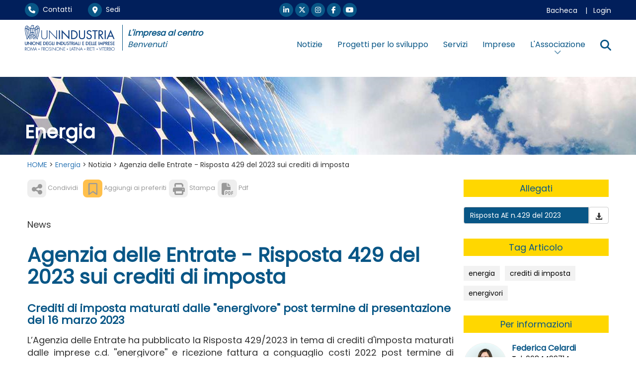

--- FILE ---
content_type: text/html; Charset=UTF-8
request_url: https://www.un-industria.it/canale/energia/notizia/119046/agenzia-delle-entrate-risposta-429-del-2023-sui/
body_size: 16082
content:
<!DOCTYPE html>
<html lang="it">

<HEAD>
	<meta name="format-detection" content="telephone=no">
	<meta name="format-detection" content="address=no">
	<meta name="format-detection" content="mail=no">
	
	<meta http-equiv="Content-Type" content="text/html;" charset="utf-8" />

	<!-- Inclusioni locali definiti nella Prj-->
	
<!--META PRINCIPALI MOTORIZZATI-->
	
<!-- HTML Meta Tags -->
<title>Agenzia delle Entrate - Risposta 429 del 2023 sui crediti di imposta - UNINDUSTRIA</title>
<meta name="title" content="Agenzia delle Entrate - Risposta 429 del 2023 sui crediti di imposta - UNINDUSTRIA">
<meta name="description" content="Crediti di imposta maturati dalle 'energivore' post termine di presentazione del 16 marzo 2023..." />
<link rel='canonical' href='https://www.un-industria.it/canale/energia/notizia/119046/agenzia-delle-entrate-risposta-429-del-2023-sui/'/>	
<meta name="keywords" content="Unindustria,energia,crediti di imposta,energivori," />
<meta http-equiv="X-UA-Compatible" content="IE=Edge" />
<meta name="viewport" content="width=device-width, initial-scale=1">

<!-- Facebook Meta Tags -->
<meta property="og:url" content="https://www.un-industria.it/canale/energia/notizia/119046/agenzia-delle-entrate-risposta-429-del-2023-sui/">
<meta property="og:type" content="website">
<meta property="og:title" content="Agenzia delle Entrate - Risposta 429 del 2023 sui crediti di imposta - UNINDUSTRIA">
<meta property="og:image" content="">
<meta property="og:description" content="Crediti di imposta maturati dalle 'energivore' post termine di presentazione del 16 marzo 2023...">
<meta property="og:site_name" content="UNINDUSTRIA" />
<meta property="og:locale" content="it_IT" />

<!-- Twitter Meta Tags -->
<meta name="twitter:card" content="summary_large_image">
<meta name="twitter:url" content="https://www.un-industria.it/canale/energia/notizia/119046/agenzia-delle-entrate-risposta-429-del-2023-sui/">
<meta name="twitter:title" content="Agenzia delle Entrate - Risposta 429 del 2023 sui crediti di imposta - UNINDUSTRIA">
<meta name="twitter:image" content="">
<meta name="twitter:description" content="Crediti di imposta maturati dalle 'energivore' post termine di presentazione del 16 marzo 2023...">

<link rel="apple-touch-icon" sizes="180x180" href="/apple-touch-icon.png">
<link rel="icon" type="image/png" sizes="32x32" href="/favicon-32x32.png">
<link rel="icon" type="image/png" sizes="16x16" href="/favicon-16x16.png">
<link rel="manifest" href="/site.webmanifest">
<link rel="mask-icon" href="/safari-pinned-tab.svg" color="#5bbad5">
<meta name="msapplication-TileColor" content="#da532c">
<meta name="theme-color" content="#ffffff">

<script type="application/ld+json">
{
"@context": "https://schema.org/",
"@type": "NewsArticle",
"mainEntityOfPage": {
"@type": "WebPage",
"@id": "https://www.un-industria.it/canale/energia/notizia/119046/agenzia-delle-entrate-risposta-429-del-2023-sui/"
},
"headline": "Agenzia delle Entrate - Risposta 429 del 2023 sui crediti di imposta",
"description": "Crediti di imposta maturati dalle 'energivore' post termine di presentazione del 16 marzo 2023...",
"image": {
"@type": "ImageObject",
"url": "",
"width": "",
"height": ""
},
"author": {
"@type": "Organization",
"name": "Unindustria"
},
"publisher": {
"@type": "Organization",
"name": "Unindustria Lazio",
"logo": {
"@type": "ImageObject",
"url": "https://www.un-industria.it/un-industria.it/Prj/ImgToo/Logo_Blu_left_3.png?v=02",
"width": "",
"height": ""
}
},
"datePublished": "20230921T111105+0100",
"dateModified": "20230922T110730+0100"
}
</script>


<!-- Script Java globali -->
<script language="JavaScript" src="/un-industria.it/Sys/Jsl/Tim.js"></script>
<style type="text/css">@import url(/un-industria.it/Prj/Css/Box_Information.css?v=25v6);</style>
<style type="text/css">@import url(/un-industria.it/Prj/Css/Box_MenuText.css?v=25v6);</style>
<style type="text/css">@import url(/un-industria.it/Prj/Css/Box_Giv.css?v=25v6);</style> 
<!-- Bootstrap -->
<link rel="stylesheet" href="/un-industria.it/Sys/w3css/w3.css">
<link rel="stylesheet" href="/un-industria.it/Sys/bootstrap/3.4.1/css/bootstrap.min.css">
<script src="/un-industria.it/Sys/jquery/3.2.1/jquery.min.js"></script>
<script src="/un-industria.it/Sys/bootstrap/3.4.1/js/bootstrap.min.js"></script>
<!-- load all Font Awesome styles + include all v5 backwards compatibility by default -->
<link href="/un-industria.it/Sys/font-awesome/v6/css/all.css?v=25v6" rel="stylesheet">
<link href="/un-industria.it/Sys/font-awesome/v6/css/v4-shims.css?v=25v6" rel="stylesheet">
<link rel="stylesheet" href="https://cdn.jsdelivr.net/npm/bootstrap-icons@1.8.1/font/bootstrap-icons.css">

<link href="/un-industria.it/Sys/aos/2.1.1/dist/aos.css" rel="stylesheet">
<script src="/un-industria.it/Sys/aos/2.1.1/dist/aos.js"></script>

<!-- Fonts -->
<link rel="preconnect" href="https://fonts.googleapis.com">
<link rel="preconnect" href="https://fonts.gstatic.com" crossorigin>
<link href="https://fonts.googleapis.com/css2?family=Poppins&display=swap" rel="stylesheet"> 

<!-- CSS locali -->
<style type="text/css">@import url(/un-industria.it/Prj/Css/Hom_Style.css?v=25v6);</style>
<style type="text/css">@import url(/un-industria.it/Prj/Css/Hom.css?v=25v6);</style>
<style type="text/css">@import url(/un-industria.it/Prj/Css/Box_Agenda.css?v=25v6);</style>
<style type="text/css">@import url(/un-industria.it/Prj/Css/Print.css?v=25v6);</style> 
<style type="text/css">@import url(/un-industria.it/Prj/Css/SliderMultiItem.css?v=25v6);</style> 
<style type="text/css">@import url(/un-industria.it/Prj/Css/Spacing.css?v=25v6);</style> 
<style type="text/css">@import url(/un-industria.it/Prj/Css/Filiere.css?v=25v6);</style> 

<meta name="google-site-verification" content="U_Kp8PzRbIUElorDvtqXSLs5OMzf6idtWN9gepNpNO8" />

	<!-- Google tag (gtag.js) -->
	<script async src="https://www.googletagmanager.com/gtag/js?id=G-V6FCHTXX43"></script>
	<script>
	  window.dataLayer = window.dataLayer || [];
	  function gtag(){dataLayer.push(arguments);}
	  gtag('js', new Date());

	  gtag('config', 'G-V6FCHTXX43');
	</script>			

</HEAD>
  	  	

<body>
<script language="JavaScript1.2">
function SetPreferito(lCodInf,sInfCodCrp,sCol)
{
	var sClass="clsPrfInf" + lCodInf;
	var elms = document.getElementsByClassName(sClass);
	for (var i = 0; i < elms.length; i++) {
		if (elms[i].style.color == "red")
		{
			elms[i].style.color = sCol;	
		}
		else
		{
			elms[i].style.color = "red";
		}	
	}	
	newwindow=window.open('/preferito-gestione/' + lCodInf + '/' + sInfCodCrp + '/','Aggiunta preferito','height=150,width=500,scrollbars=no,resizable=1');
}

function SetPreferitoAttivazioneDiv(lCodInf,sInfCodCrp,sCol)
{
	var sClass="clsPrfInf" + lCodInf;
	var elms = document.getElementsByClassName(sClass);
	for (var i = 0; i < elms.length; i++) {
		if (elms[i].style.color == "red")
		{
			elms[i].style.color = sCol;	
			var sId="divAreRisPrf" + lCodInf;
			var eDiv=document.getElementById(sId);
			eDiv.style.display = "none";			
		}
		else
		{
			elms[i].style.color = "red";
			var sId="divAreRisPrf" + lCodInf;
			var eDiv=document.getElementById(sId);
			eDiv.style.display = "block";
		}	
	}	
	newwindow=window.open('/preferito-gestione/' + lCodInf + '/' + sInfCodCrp + '/','Aggiunta preferito','height=150,width=500,scrollbars=no,resizable=1');
}

function SetCalendario(lCodInf,sInfCodCrp)
{
	newwindow=window.open('/calendario-gestione/' + lCodInf + '/' + sInfCodCrp + '/','Aggiunta a calendario','height=150,width=500,scrollbars=no,resizable=1');
}

function SetCalendarioxx(lCodInf,sInfCodCrp,sCol)
{
	var sClass="clsPrfCal" + lCodInf;
	var elms = document.getElementsByClassName(sClass);
	for (var i = 0; i < elms.length; i++) {
		if (elms[i].style.color == "red")
		{
			elms[i].style.color = sCol;	
		}
		else
		{
			elms[i].style.color = "red";
		}	
	}	
	newwindow=window.open('/calendario-gestione/' + lCodInf + '/' + sInfCodCrp + '/','Aggiunta a calendario','height=150,width=500,scrollbars=no,resizable=1');
}
</script>



<center>


<div>
	
<style>
@media (min-width:992px) {
 .divheaResPos {position:fixed;}
 }
@media (max-width:991px) {
 .divheaResPos {position:static;}
 }
</style>
<div class="divheaResPos" style="top: 0;background:#ffffff;z-index:15;width:100%;">
	<div style="background:#011F5B;" class="divResHid">
		<div style="max-width:1200px;background:#011F5B;text-align:left;color:#ffffff;padding:0 10px;margin:0;">
			<div class="row" style="padding:1px 0 1px 0;">		
	<div class="col-md-4 col-xs-12 col-sm-12" style="text-align:left;font-size:14px;padding:5px 0 5px 0;">	
		<a class="LnkWhiGol" href="/contatti/"><span class="fa-stack circle" style=""><i class="fas fa-circle fa-stack-2x"></i><i class="fas fa-phone fa-stack-1x"></i></span>&nbsp;&nbsp;Contatti</a>
		&nbsp;&nbsp;&nbsp;&nbsp;&nbsp;&nbsp;
		<a class="LnkWhiGol" href="/sedi/"><span class="fa-stack circle" style=""><i class="fas fa-circle fa-stack-2x"></i><i class="fas fa-map-marker-alt fa-stack-1x"></i></span>&nbsp;&nbsp;Sedi</a>
		<!-- &nbsp;&nbsp;&nbsp;&nbsp;&nbsp;&nbsp;<a class="LnkWhiGol" href="#"><i class="fa fa-calendar" style="font-size:16px;"></i>&nbsp;&nbsp;Appuntamenti</a> -->
	</div>
	
	<div class="col-md-4 col-xs-12 col-sm-12" style="text-align:center;font-size:14px;padding:5px 0 5px 0;">	
		<a style="" href="https://www.linkedin.com/company/unindustria-roma?originalSubdomain=it" target=_blank class="LnkWhiGol">
			<span class="fa-stack circle" style=""><i class="fas fa-circle fa-stack-2x"></i><i class="fab fa-linkedin-in fa-stack-1x"></i></span></a>
		<a style="" href="https://twitter.com/NewsUnindustria" target=_blank class="LnkWhiGol">
			<span class="fa-stack circle" style=""><i class="fas fa-circle fa-stack-2x"></i><i class="fa-brands fa-x-twitter fa-stack-1x"></i></span></a>
		<a style="" href="https://www.instagram.com/unindustria/" target=_blank class="LnkWhiGol">
			<span class="fa-stack circle" style=""><i class="fas fa-circle fa-stack-2x"></i><i class="fab fa-instagram fa-stack-1x"></i></span></a>	
		<a style="" href="https://www.facebook.com/newsunindustria/" target=_blank class="LnkWhiGol">
			<span class="fa-stack circle" style=""><i class="fas fa-circle fa-stack-2x"></i><i class="fab fa-facebook-f fa-stack-1x"></i></span></a>
		<a style="" href="https://www.youtube.com/user/Unindustria2011" target=_blank class="LnkWhiGol">
			<span class="fa-stack circle" style=""><i class="fas fa-circle fa-stack-2x"></i><i class="fab fa-youtube fa-stack-1x"></i></span></a>
	</div>
	
	<div class="col-md-4 col-xs-12 col-sm-12" style="text-align:right;font-size:14px;padding:10px 0 0 0;">	
		<a class="LnkWhiGol" href="/bacheca/">Bacheca</a>
		
			&nbsp;&nbsp;&nbsp;|&nbsp;&nbsp;&nbsp;<a class="LnkWhiGol" href="/login/">Login</a>
		
	</div>		
</div>	

		</div>	
	</div>
	<div class="hidden-xs hidden-sm" style="text-align:center;background:#ffffff;">
		<center>
			<div style="max-width:1200px;text-align:left;background:#ffffff;padding:10px;">
				<div class="row">
					<div class="col-md-4 col-xs-12 col-sm-12" style="text-align:left;">
						<div class="row">
							<div class="col-md-6 col-xs-12 col-sm-12" style="padding-right: 15px;border-right:1px solid #085686;">
								<a href=/home/><img class="img-responsive" src="/un-industria.it/Prj/ImgToo/Logo_Blu_left_3.png?v=02"></a>
							</div>
							<div class="col-md-6 col-xs-12 col-sm-12" style="text-align:left;padding:5px 0 0 10px;color:#085686;font-size:16px;">
								<i><b>L'impresa al centro</b></i>
								<br><i>Benvenuti</i>
							</div>
						</div>
					</div>
					<!-- <div class="col-md-2 col-xs-12 col-sm-12" style="text-align:left;padding:5px 0 0 10px;color:#085686;font-size:16px;"> -->
						<!-- <i><b>L'impresa al centro</b></i> -->
						<!-- <br><i>Benvenuti</i> -->
					<!-- </div> -->
					<div class="col-md-8 col-xs-12 col-sm-12" style="text-align:left;padding:10px 0 0 0;;text-align:right;color:#085686:">
						<div class='MMN_navbar navbar-right navbar2' style='padding: 16px 0 4px 0px;'><div class='MMN_dropdown' style='border-bottom:0px;padding-bottom:10px;background-color:unset;'><a href='/notizie/'  class="MMN_dropbtn" >Notizie</a></div><div class='MMN_dropdown' style='border-bottom:0px;padding-bottom:10px;background-color:unset;'><a href='/progetti/'  class="MMN_dropbtn" >Progetti per lo sviluppo</a></div><div class='MMN_dropdown' style='border-bottom:0px;padding-bottom:10px;background-color:unset;'><a href='/servizi/'  class="MMN_dropbtn" >Servizi</a></div><div class='MMN_dropdown' style='border-bottom:0px;padding-bottom:10px;background-color:unset;'><a href='/unibiz/'  class="MMN_dropbtn" >Imprese</a></div><div class='MMN_dropdown'>							<a href=# class="MMN_dropbtn" onmouseover="OpenMnuNavVoc('MnuNavVoc33')" id=MnuNavBut33 name=MnuNavBut33 style="padding: 0;"><span style="padding: 14px 15px;">L'Associazione</span><i style="display: block;text-align: center;margin-top: -3px;opacity: 0.6;font-size: 0.9em;" class="fa-solid fa-chevron-down"></i></a>							<div class='MMN_dropdown-content'><div class='row'><div class='col-md-3 col-sm-12 col-xs-12' style='padding:25px 30px;text-align:left;'><p style='font-size:14px;color:#ffffff;font-weight:normal;padding:10px 0;'><a class=homLstInfBlkGol href=/menu/associazione/chi-siamo/>Chi Siamo</a></p><p style='font-size:14px;color:#ffffff;font-weight:normal;padding:10px 0;'><a class=homLstInfBlkGol href=/menu/associazione/rappresentanza/>Rappresentanza</a></p><p style='font-size:14px;color:#ffffff;font-weight:normal;padding:10px 0;'><a class=homLstInfBlkGol href=/menu/associazione/governance-e-regolamenti/>Governance e Regolamenti</a></p></div><div class='col-md-3 col-sm-12 col-xs-12' style='padding:25px 30px;text-align:left;'><p style='font-size:14px;color:#ffffff;font-weight:normal;padding:10px 0;'><a class=homLstInfBlkGol href=/menu/associazione/presidente-giuseppe-biazzo/>Presidente</a></p><p style='font-size:14px;color:#ffffff;font-weight:normal;padding:10px 0;'><a class=homLstInfBlkGol href=/menu/associazione/squadra-del-presidente/>Squadra del Presidente</a></p><p style='font-size:14px;color:#ffffff;font-weight:normal;padding:10px 0;'><a class=homLstInfBlkGol href='/gruppitecnicielavoro/' >Gruppi Tecnici e Gruppi di lavoro</a></p></div><div class='col-md-3 col-sm-12 col-xs-12' style='padding:25px 30px;text-align:left;'><p style='font-size:14px;color:#ffffff;font-weight:normal;padding:10px 0;'><a class=homLstInfBlkGol href=/menu/associazione/sezioni-di-categoria/>Sezioni di categoria</a></p><p style='font-size:14px;color:#ffffff;font-weight:normal;padding:10px 0;'><a class=homLstInfBlkGol href=/menu/associazione/piccola-industria/>Piccola Industria </a></p><p style='font-size:14px;color:#ffffff;font-weight:normal;padding:10px 0;'><a class=homLstInfBlkGol href='http://www.un-industria.it/GGI/Prj/Hom.asp ' target=_blank>Giovani Imprenditori</a></p></div><div class='col-md-3 col-sm-12 col-xs-12' style='padding:25px 30px;text-align:left;'><p style='font-size:14px;color:#ffffff;font-weight:normal;padding:10px 0;'><a class=homLstInfBlkGol href=/menu/associazione/associarsi-subito/>Come Associarsi</a></p><p style='font-size:14px;color:#ffffff;font-weight:normal;padding:10px 0;'><a class=homLstInfBlkGol href='/canale/studi-ricerche/' >Centro Studi</a></p><p style='font-size:14px;color:#ffffff;font-weight:normal;padding:10px 0;'><a class=homLstInfBlkGol href='/media/' >Media</a></p></div></div>   				 <script>
	//???	function OpenMnuNavVoc(MnuNavVocName) {
	  var i, x, tablinks;
	  x = document.getElementsByClassName("MnuNavVocCls");
	  for (i = 0; i < x.length; i++) {
	     x[i].style.display = "none";
	  }
	  //tablinks = document.getElementsByClassName("tablink");
	  //for (i = 0; i < x.length; i++) {
	  //    tablinks[i].className = tablinks[i].className.replace(" w3-orange", ""); 
	  //}
	  document.getElementById(MnuNavVocName).style.display = "block";
	  //evt.currentTarget.className += " w3-orange";
	}
</script></div></div><div class='MMN_dropdown'><a href=# class="MMN_dropbtn" onmouseover="OpenMnuNavVoc('MnuNavVocx')" id=MnuNavButx name=MnuNavButx>
			<label for="fNotUnder">
				<i class='fa fa-search' style="font-size:22px;"></i>
			</label>
		</a>
		<div class='MMN_dropdown-content'>
		<form name=frmRicerca action="/cerca/" method=post>
		<center>
			<div style="padding:30px 0px 50px 30px;max-width:1200px;text-align:center;">	
			<div class="input-group input-group-lg">
				<input type="text" class="form-control" id="fNotUnder" name="fNot" placeholder="Cerca nel sito..." autocomplete="off">
				<div class="input-group-btn">
					<button class="btn btn-darkblu" onclick="document.frmRicerca.submit()">
						<i class="fa fa-search" style="margin:0"></i>
					</button>
				</div>
			</div>
			</div>
			<br>
		</center>
		</form>
		</div></div></div>	
					</div>			
				</div>		
			</div>
		</center>
	</div>
	<div class="hidden-md hidden-lg" style="text-align:center;background:#ffffff;">
		<div style="max-width:1200px;background:#ffffff;text-align:center;">
			<div class="col-md-12" style="margin:0;padding:0;">		
				<style>
div#myNavbar.navbar-collapse,
div#myNavbar.navbar-collapse .dropdown-menu,
div#myNavbar.navbar-collapse ul.nav.navbar-nav.navbar-left li,
div#myNavbar.navbar-collapse ul.nav.navbar-nav.navbar-left li a{
  background-color: #004388 !important;
  color:white !important;
}
div#myNavbar.navbar-collapse ul.nav.navbar-nav.navbar-left li.dropdown.open,
div#myNavbar.navbar-collapse ul.nav.navbar-nav.navbar-left li.dropdown.open ul,
div#myNavbar.navbar-collapse ul.nav.navbar-nav.navbar-left li.dropdown.open li,
div#myNavbar.navbar-collapse ul.nav.navbar-nav.navbar-left li.dropdown.open a{
  background-color: #014993 !important
}
</style>
<div class="navbar navbar-default" role="navigation" style="z-index:2000;padding:0px;">
	<div class="navbar-header" style="border-bottom:1px solid gray;padding-top: 5px;padding-left: 5px;text-align:left">
		<button type="button" class="navbar-toggle collapsed" data-toggle="collapse" data-target="#myNavbar" id=button1 name=button1>
			<span class="icon-bar"></span>
			<span class="icon-bar"></span>
			<span class="icon-bar"></span>
		</button>
		<div class="navbar-left" style="max-width: 75%;padding-bottom: 5px;">
			<div class="row">
				<div class="col-md-12 col-xs-12 col-sm-12" style="width:47.15%;padding-right: 15px;">
						<a href=/home/><img class="img-responsive" src="/un-industria.it/Prj/ImgToo/Logo_Blu_left_3.png?v=02"></a>
				</div>
			</div>
		</div>
	</div>
	
	<div class="collapse navbar-collapse" id="myNavbar" style="margin:0;padding:10px 15px;border-bottom: 5px solid #013062;">
			<ul class='nav navbar-nav navbar-left'><li><a href='/notizie/' >Notizie</a></li><li><a href='/progetti/' >Progetti per lo sviluppo</a></li><li><a href='/servizi/' >Servizi</a></li><li><a href='/unibiz/' >Imprese</a></li><li class='dropdown'><a href="" class="dropdown-toggle" data-toggle="dropdown">L'Associazione <b class='caret'></b></a><ul class='dropdown-menu'><li><a href=/menu/associazione/chi-siamo/>Chi Siamo</a></li><li><a href=/menu/associazione/rappresentanza/>Rappresentanza</a></li><li><a href=/menu/associazione/governance-e-regolamenti/>Governance e Regolamenti</a></li><li><a href=/menu/associazione/presidente-giuseppe-biazzo/>Presidente</a></li><li><a href=/menu/associazione/squadra-del-presidente/>Squadra del Presidente</a></li><li><a href='/gruppitecnicielavoro/' >Gruppi Tecnici e Gruppi di lavoro</a></li><li><a href=/menu/associazione/sezioni-di-categoria/>Sezioni di categoria</a></li><li><a href=/menu/associazione/piccola-industria/>Piccola Industria </a></li><li><a href='http://www.un-industria.it/GGI/Prj/Hom.asp ' target=_blank>Giovani Imprenditori</a></li><li><a href=/menu/associazione/associarsi-subito/>Come Associarsi</a></li><li><a href='/canale/studi-ricerche/' >Centro Studi</a></li><li><a href='/media/' >Media</a></li></ul></li></ul><hr style='margin-top: 10px;margin-bottom: 10px;border-top: 4px solid white;'><ul class='nav navbar-nav navbar-left'><li><a class='LnkWhiGol' href='/contatti/'><i style='width: 1em;' class='fas fa-phone'></i></span>&nbsp;&nbsp;Contatti</a></li><li><a class='LnkWhiGol' href='/sedi/'><i style='width: 1em;' class='fas fa-map-marker-alt'></i></span>&nbsp;&nbsp;Sedi</a></li><li><a class='LnkWhiGol' href='/bacheca/'><i style='width: 1em;' class='fa-solid fa-file-lines'></i>&nbsp;&nbsp;Bacheca</a></li><li><a class='LnkWhiGol' href='/login/'><i style='width: 1em;' class='fa-solid fa-key'></i>&nbsp;&nbsp;Login</a></li></ul><hr style='margin-top: 10px;margin-bottom: 10px;border-top: 4px solid white;'><ul class='nav navbar-nav navbar-left'><li class='dropdown'><a class="dropdown-toggle" data-toggle="dropdown" href='#'><i class='fa fa-search' style='width: 1em;'></i>&nbsp;&nbsp;Cerca <span class='caret'></span></a><ul class='dropdown-menu'><li><form name=frmRicerca action='/cerca/' method=post><center><div class='input-group input-group-lg'><input type='text' class='form-control' id='fNot' name='fNot' placeholder='Cerca nel sito...' autocomplete='off'><div class='input-group-btn'><button class='btn btn-default' onclick='document.frmRicerca.submit()'><i style='margin:0;' class='fa fa-search'></i></button></div></div><br></center></form></li></ul></li></ul><hr style='margin-top: 10px;margin-bottom: 10px;border-top: 4px solid white;'>

		<div class="col-md-12 col-xs-12 col-sm-12" style="text-align:center;font-size:1em;padding:5px 0 5px 0;">	
			<a style="" href="https://www.linkedin.com/company/unindustria-roma?originalSubdomain=it" target=_blank class="LnkWhiGol">
				<span class="fa-stack circle" style=""><i style="color: transparent;" class="fas fa-circle fa-stack-2x"></i><i class="fab fa-linkedin-in fa-stack-1x"></i></span></a>
			<a style="" href="https://twitter.com/NewsUnindustria" target=_blank class="LnkWhiGol">
				<span class="fa-stack circle" style=""><i style="color: transparent;" class="fas fa-circle fa-stack-2x"></i><i class="fa-brands fa-x-twitter fa-stack-1x"></i></span></a>
			<!-- <a style="" href="https://twitter.com/NewsUnindustria" target=_blank class="LnkWhiGol"> -->
				<!-- <span class="fa-stack circle" style=""><i style="color: transparent;" class="fas fa-circle fa-stack-2x"></i> -->
					<!-- <i class="fa-stack-1x"> -->
						<!-- <svg version="1.1" id="svg5" xmlns:svg="http://www.w3.org/2000/svg" xmlns="http://www.w3.org/2000/svg" xmlns:xlink="http://www.w3.org/1999/xlink" y="0px" viewBox="0 0 1668.56 1221.19" style="enable-background:new 0 0 1668.56 1221.19;max-width: 70%;vertical-align: middle;margin-bottom: 10%;" xml:space="preserve" x="0px"> -->
							<!-- <g id="layer1" transform="translate(52.390088,-25.058597)"> -->
								<!-- <path id="path1009" d="M283.94,167.31l386.39,516.64L281.5,1104h87.51l340.42-367.76L984.48,1104h297.8L874.15,558.3l361.92-390.99 -->
									<!-- h-87.51l-313.51,338.7l-253.31-338.7H283.94z M412.63,231.77h136.81l604.13,807.76h-136.81L412.63,231.77z" fill="currentColor" stroke="currentColor" style=" stroke-width: 1; stroke-dasharray: none; stroke-linecap: butt; stroke-dashoffset: 0; stroke-linejoin: miter; stroke-miterlimit: 4; /*! fill: rgb(0,0,0); */ fill-rule: nonzero; opacity: 1;" vector-effect="non-scaling-stroke"></path>							</g> -->
						<!-- </svg> -->
					<!-- </i> -->
				<!-- </span> -->
			<!-- </a> -->
			<a style="" href="https://www.instagram.com/unindustria/" target=_blank class="LnkWhiGol">
				<span class="fa-stack circle" style=""><i style="color: transparent;" class="fas fa-circle fa-stack-2x"></i><i class="fab fa-instagram fa-stack-1x"></i></span></a>	
			<a style="" href="https://www.facebook.com/newsunindustria/" target=_blank class="LnkWhiGol">
				<span class="fa-stack circle" style=""><i style="color: transparent;" class="fas fa-circle fa-stack-2x"></i><i class="fab fa-facebook-f fa-stack-1x"></i></span></a>
			<a style="" href="https://www.youtube.com/user/Unindustria2011" target=_blank class="LnkWhiGol">
				<span class="fa-stack circle" style=""><i style="color: transparent;" class="fas fa-circle fa-stack-2x"></i><i class="fab fa-youtube fa-stack-1x"></i></span></a>
		</div>
	</div>
</div>

<script>
	$(document).ready(function() {
	    $('.navbar a.dropdown-toggle').on('click', function(e) {
	        var $el = $(this);
	        var $parent = $(this).offsetParent(".dropdown-menu");
	        $(this).parent("li").toggleClass('open');

	        if(!$parent.parent().hasClass('nav')) {
	            $el.next().css({"top": $el[0].offsetTop, "left": $parent.outerWidth() - 4});
	        }

	        $('.nav li.open').not($(this).parents("li")).removeClass("open");

	        return false;
	    });
	});
</script>
			</div>
		</div>
	</div>	
</div>

	<div style="background:#011F5B;z-index:20;height:140px;" class="divResHid">&nbsp;</div>
<style>
.containerTXToverIMG a.btn.btn-primary {
  background-color: #337ab74a;
  border-color: #2e6da494;
}
.containerTXToverIMG a.btn.btn-primary i {
  margin-left: 15px;
  transition: 0.3s;
}
.containerTXToverIMG a.btn-primary:focus, .containerTXToverIMG a.btn-primary:hover, .containerTXToverIMG a.btn-primary:active {
	background-color: #337ab780;
	border-color: #2e6da4b8;
}
.containerTXToverIMG a.btn.btn-primary:hover i {
  transform: translateX(5px);
}

.containerTXToverIMG h1 {
	font-size: 2.1rem;
	line-height:2.9rem;
	padding-top:10px;
	padding-Bottom:10px;
	padding-left: 10px;
}
@media (max-width: 991px) {
	.containerTXToverIMG h1 {
		font-size: calc(1.575rem + 1.4vw);
		line-height: calc(2.375rem + 1.4vw);
	}
}
@media (max-width: 767px) {
	.containerTXToverIMG h1 {
		font-size: calc(1.375rem + 1.4vw);
		line-height: calc(2.075rem + 1.4vw);
	}
}

</style>
<div class='containerTXToverIMG hidden-sm hidden-xs' style='text-align:center;background:#ffffff;padding:15px 0 0 0;'><img class='img-responsive' style='width:100%;' src='/public/imgMnu/banner_energia.jpg'><div class='bottom-left' style='max-width: 1200px;margin-left: auto;margin-right: auto;left: 0;right: 0;bottom:10px;text-align: center;'><h1 style='color:white;'><span style='background-color:#011F5B4a;'><b>Energia</b></span><b style='float:right;margin-right:10px'></b></h1></div></div><div class='containerTXToverIMG  hidden-md hidden-lg' style='height:196px;background-image: url(/public/imgMnu/banner_energia.jpg);background-position: center;text-align:center;padding:0;'><div class='bottom-left' style='max-width: 1200px;margin-left: auto;margin-right: auto;left: 0;right: 0;bottom:0;text-align: center;'><h1 style='color:white;'><span style='background-color:#011F5B4a;'><b>Energia</b></span><b style='float:right;margin-right:10px'></b></h1></div></div>

		<div id="NotizieTesta" class="container-fluid" style="background:#ffffff;max-width:1200px;text-align:left;">	
			<div class='row' style='padding:10px 0 0 0;text-align:left;'><div class='col-md-12' style='padding:0;'><div class=breadcrumb><a href='/home/'>HOME</a> &gt; <a href='/canale/energia/'>Energia</a> &gt; Notizia &gt; Agenzia delle Entrate - Risposta 429 del 2023 sui crediti di imposta</div></div></div>
			<div style="text-align:center;background:#ffffff;padding-bottom:20px;">
				<center>
					
<div class="row">
	<div class="col-md-9 col-xs-12 col-sm-12 colPadRgh20" style="text-align:left;padding-bottom:30px;">
		<script>
	function Messaggio(where) 
	{ 
		window.alert('La compilazione &egrave; permessa solo con password aziendali.')
	}
</script>

<div class=BoxInfVie><style>
#ToolManager {font-size: 1em;}
#ToolManager .utente > a {display: inline-block;margin-bottom:5px;}

#ToolManager .utente .Lnk {font-size:0.7em;color:#999;text-decoration:none;}
#ToolManager .utente .Lnk i {/*vertical-align: baseline;*/font-size: 24px;color:#999;border-radius: 8px;background-color: #eee;border-color:#eee;width: 1.6em;text-align: center;transition: 0.3s all;}
#ToolManager .utente .Lnk.Ora i {background-color: #ffc04c;border-color: #ffc04c;}
#ToolManager .utente a:hover > .Lnk,
#ToolManager .utente a:hover > .Lnk i {color:#5e5e5e}

#ToolManager .sistema .Lnk {font-size:0.9em;color:white;text-decoration:none;}
#ToolManager .sistema .Lnk i {/*vertical-align: baseline;*/font-size: 24px;color:white;border-radius: 8px;background-color: #008DDF;border-color:#008DDF;width: 1.6em;text-align: center;transition: 0.3s all;}
#ToolManager .sistema a:hover > .Lnk, 
#ToolManager .sistema a:hover > .Lnk i {color:#999;}

/*Stile del popover*/
#ToolManager .PopTbBox span {padding: 0 10px;}
#ToolManager .PopTbBox i {font-size: 24px;}

@media (max-width: 767px){
	#ToolManager .Lnk {font-size:0;color:transparent;}
}
</style>
<script>
	function OpenPopupIscritti(url) {
	       newwindow=window.open(url,'Notizia - Iscritti','height=800,width=1200,scrollbars=yes,resizable=1');
	       //if (window.focus) {newwindow.focus()}
	       //return false;
	     }

	function OpenPopupIscrittiMax(url) {
	       newwindow=window.open(url,'Notizia - Iscritti','height=9999,width=999999,scrollbars=yes,resizable=1');
	       //if (window.focus) {newwindow.focus()}
	       //return false;
	     }
		 
	function PreferitiAlert(url) {
	      alert("Attenzione! Per poter gestire i preferiti occorre prima effettuare la login.")
	     }		 
</script>
<div class='row' id='ToolManager'><div class='col-md-8 col-sm-8 col-xs-12 mb-10 utente'><a data-toggle="TooltipTBSoc" id="TooltipTBSoc" title="" style="cursor: pointer;">
					<span style='padding-right:5px;' class='Lnk'>
					<i class='fa-solid fa-share-nodes fa-border' title=''></i> 
					Condividi</span>
				</a><script>
					$(document).ready(function(){
						$('#TooltipTBSoc').popover({
							html: true,
							trigger: 'hover',
							container: '#TooltipTBSoc',
							placement: 'bottom',
							content: function () {
								return '<div class="PopTbBox">'+
									'<a target=_blank href="mailto:?subject=UNINDUSTRIA%20|%20Agenzia%20delle%20Entrate%20-%20Risposta%20429%20del%202023%20sui%20crediti%20di%20imposta&body=Agenzia%20delle%20Entrate%20-%20Risposta%20429%20del%202023%20sui%20crediti%20di%20imposta%0Ahttps://www.un-industria.it/notizia/119046/agenzia-delle-entrate-risposta-429-del-2023-sui">'+
									'<span><i class="fa fa-envelope" title="Invia a..."></i></span></a>'+
									'<a target=_blank href="https://twitter.com/intent/tweet?url=https://www.un-industria.it/notizia/119046/agenzia-delle-entrate-risposta-429-del-2023-sui&text=Agenzia+delle+Entrate+%2D+Risposta+429+del+2023+sui+crediti+di+imposta&source=webclient">'+
									'<span></i><i class="fa-brands fa-x-twitter" title="Tweet link"></i></span></a>'+
									'<a target=_blank href="https://www.linkedin.com/shareArticle?mini=true&url=https://www.un-industria.it/notizia/119046/agenzia-delle-entrate-risposta-429-del-2023-sui&title=Agenzia+delle+Entrate+%2D+Risposta+429+del+2023+sui+crediti+di+imposta">'+
									'<span ><i class="fa fa-linkedin-square" title="LinkedIn"></i></span></a>'+
									'<a target=_blank href="https://www.facebook.com/sharer/sharer.php?u=https://www.un-industria.it/notizia/119046/agenzia-delle-entrate-risposta-429-del-2023-sui&quote=Agenzia+delle+Entrate+%2D+Risposta+429+del+2023+sui+crediti+di+imposta">'+
									'<span ><i class="fa fa-facebook-square" title="Facebook"></i></span></a>'+
									'<a target=_blank href="https://wa.me/?text=Agenzia+delle+Entrate+%2D+Risposta+429+del+2023+sui+crediti+di+imposta https://www.un-industria.it/notizia/119046/agenzia-delle-entrate-risposta-429-del-2023-sui">'+
									'<span ><i class="fa-brands fa-whatsapp-square" title="Whatsapp"></i></span></a>'+
									'</div>';
							}
						});
					});
				</script><a href=javascript:PreferitiAlert()><span style='padding:0px 5px;' class='Lnk Ora'><i class='fa fa-bookmark-o fa-border' title='Aggiungi ai preferiti'></i> Aggiungi ai preferiti</span></a><a href=javascript:OpenPopup('/anteprima-stampa/02311963880953265412305385555272/agenzia-delle-entrate-risposta-429-del-2023-sui')><span style='padding-right:5px;' class=Lnk><i class='fa fa-print fa-border' title='Anteprima di stampa'></i> Stampa</span></a><a href='/printpdf/pdf/02311963880953265412305385555272'><span style='padding-right:5px;' class=Lnk><i class='fa-solid fa-file-pdf fa-border' title='Stampa PDF'></i> Pdf</span></a></div><div class='col-md-4 col-sm-4 col-xs-12 mb-10 sistema' style='text-align:right;'></div></div><div class=Text><h4>News</h4></div><div class=Text><h1>Agenzia delle Entrate - Risposta 429 del 2023 sui crediti di imposta</h1></div><div class=Text><h3>Crediti di imposta maturati dalle "energivore" post termine di presentazione del 16 marzo 2023</h3><p align=justify><p style="text-align: justify;">L&rsquo;Agenzia delle Entrate ha pubblicato la Risposta 429/2023 <span style="background:white">in tema di crediti d&#39;imposta maturati dalle&nbsp;<strong><span style="border:none windowtext 1.0pt; padding:0cm; font-weight:normal">imprese c.d. &#39;&#39;energivore&#39;&#39;&nbsp;</span></strong>e ricezione fattura a conguaglio costi 2022 post termine di presentazione della comunicazione ex art. 1, c. 6, del D.L. 18 novembre 2022, n. 17.</span></p>

<p style="text-align: justify;"><span style="background:white">In particolare, laddove alla data di scadenza del 16 marzo 2023, il contribuente non era nelle condizioni di presentare alcuna comunicazione, non disponendo della fattura di conguaglio utile a documentare gli ulteriori costi sostenuti, la mancata comunicazione non pu&ograve; configurarsi come una violazione, neanche di tipo formale. La comunicazione potr&agrave; essere presentata senza la necessit&agrave; di ricorrere all&#39;istituto della remissione in bonis e quindi versare la sanzione di 250 euro stabilita.</span></p>

<p style="text-align: justify;"><span style="background:white">Si allega la citata Risposta AE per ulteriori approfondimenti.</span></p>
</p></div><style>
/* ---- Modal style ---- */
@media (min-width: 768px) {
	.modal-dialog {
		width: 90%;
		max-width: 900px;
	}
}
.modal-body {
	padding: 0;
}
.modal-backdrop.in {
  opacity: 1;
  background-color: #000000b3;
}

/* ---- .grid-item ---- */

/* 2 columns for smaller screens */
.grid-sizer, .grid-item {
	width: 50%;
	padding:5px;
}
@media screen and (min-width: 768px) {
	/* 3 columns for larger screens */
	.grid-sizer, .grid-item {
		width: 33.333%;
		padding:5px;
	}
}
.grid-item {
	float: left;
}

.grid-item img {
	display: block;
	width: 100%;
}

</style>
<div class=row style='background:#eeeeee;'></div><div class='modal fade' id='myModal2' tabindex='-1' role='dialog' aria-labelledby='myModalLabel'><div class='modal-dialog' role='document'><div id='modalcontent' class='modal-content'><div class='modal-header' style='padding: 5px 10px 0 10px;'><button type='button' class='close' data-dismiss='modal' aria-label='Close' style='font-size: 40px;'><span aria-hidden='true'>&times;</span></button></div><div class='modal-body'><div class='w3-display-container' style='background:gray;padding:0;margin:0;'><span class='w3-display-left w3-btn' onclick='plusDivs(-1)'><i style='font-size:28px;' class='fa fa-chevron-circle-left' title='Precedente'></i></span><p style='font-size:16px;padding:12px;color:#ffffff;text-align:center;background:gray;margin:0;' id='caption'></p><span class='w3-display-right w3-btn' onclick='plusDivs(1)'><i style='font-size:28px;' class='fa fa-chevron-circle-right' title='Successiva'></i></span></div><div class='row w3-row w3-black w3-center' style='display:flex; flex-wrap:wrap;'></div></div></div></div></div>

<script src="https://unpkg.com/masonry-layout@4/dist/masonry.pkgd.min.js"></script>
<script src="https://unpkg.com/imagesloaded@4/imagesloaded.pkgd.js"></script>


<script>
// init Masonry after all images have loaded
var $grid = $('.grid').imagesLoaded( function() {
  $grid.masonry({
    itemSelector: '.grid-item',
    percentPosition: true,
    columnWidth: '.grid-sizer'
  }); 
});

</script>
<script type="text/javascript"> 
$('#myModal2').on('show.bs.modal', function (event) {
    var clickedLink = $(event.relatedTarget); // clickedLink that triggered the modal
    var id = clickedLink.data('id'); // Extract info from data-id attributes
	showDivs(slideIndex = id);
});
</script>
<script>
	function openModal(n) {
		//document.getElementById('myModal').style.display = "block";
		showDivs(slideIndex = n);
	}

	function closeModal() {
	  document.getElementById('myModal').style.display = "none";
	}

	var slideIndex = 1;
	showDivs(slideIndex);

	function plusDivs(n) {
	  showDivs(slideIndex += n);
	}

	function currentDiv(n) {
	  showDivs(slideIndex = n);
	  document.location = '#modalcontent';
	}

	function showDivs(n) {
	  var i;
	  var x = document.getElementsByClassName("mySlides");
	  var dots = document.getElementsByClassName("demo");
	  var captionText = document.getElementById("caption");
	  if (n > x.length) {slideIndex = 1}
	  if (n < 1) {slideIndex = x.length}
	  for (i = 0; i < x.length; i++) {
	     x[i].style.display = "none";
	  }
	  for (i = 0; i < dots.length; i++) {
	     dots[i].className = dots[i].className.replace(" w3-opacity-off", "");

	  }
	  x[slideIndex-1].style.display = "block";
	  dots[slideIndex-1].className += " w3-opacity-off";
	  captionText.innerHTML = dots[slideIndex-1].alt;
	}
</script></div>
	</div>
	<div class="col-md-3 col-xs-12 col-sm-12" style="text-align:left;padding-bottom:20px;">
		<div class='homLstInfTip' style='padding:5px;font-size:18px;background:gold;text-align:center;'>Allegati</div><div style='padding:20px 0 10px 0;margin-bottom:10px;'><div class='input-group' style='padding-bottom:10px;'><div class='form-control' style='font-size:14px;color:#ffffff;background:#085686;display:-webkit-box;max-width: 100%;-webkit-line-clamp: 1;-webkit-box-orient: vertical; overflow: hidden;line-height: 1.56;'><a style='color:#ffffff;' title='Risposta AE n.429 del 2023' href='/notizia/119046/agenzia-delle-entrate-risposta-429-del-2023-sui/download/65735/' target=_blank>Risposta AE n.429 del 2023</a></div><div class='input-group-btn'><a title='Risposta AE n.429 del 2023' href='/notizia/119046/agenzia-delle-entrate-risposta-429-del-2023-sui/download/65735/' target=_blank><button class='btn btn-default btn-white' type='submit'><i class='glyphicon glyphicon-download-alt'></i></button></a></div></div></div>
	<div class=homLstInfTip style='padding:5px;font-size:18px;background:gold;text-align:center;'>
		Tag Articolo
	</div>
	<div style='padding:20px 0 10px 0;margin-bottom:10px;'><label class=canTemTagLbl><a class=homLstInfBlkBlu style='white-space: prexxxx;' href="/tag/energia/"> energia</a></label><label class=canTemTagLbl><a class=homLstInfBlkBlu style='white-space: prexxxx;' href="/tag/crediti di imposta/"> crediti di imposta</a></label><label class=canTemTagLbl><a class=homLstInfBlkBlu style='white-space: prexxxx;' href="/tag/energivori/"> energivori</a></label></div>
	<div class=homLstInfTip style='padding:5px;font-size:18px;background:gold;text-align:center;'>
		Per informazioni
	</div>
	<div style="padding:10px 0;margin-bottom:10px;">
		<div class='row' style='padding:0;'><div class='col-md-12'><style>
@media (min-width:992px){.w3-modal{padding-top: 150px;}}
@media (max-width:767px){.media-body{display: block;width:100%;}}
</style>
<div class=row><div class='col-md-4 col-sm-4 col-xs-4' style='padding:10px 10px 0 0;'><a href='#pro'><img src='/Public/ImgInf/UsrPro/federica_celardi.png' class='img-responsive' style='border:1px solid #eeeeee;border-radius:80px;'  onclick="document.getElementById('Usr1042').style.display='block'" ></a></div><div class='col-md-8 col-sm-8 col-xs-8' style='padding:10px 0 10px 0;'><div class=homLstInfTip style='color:#000000;padding-bottom:0px;font-size:16px;'><a class=homLstInfBluGol href='#pro' &  onclick="document.getElementById('Usr1042').style.display='block'" ><b>Federica Celardi </b></a></div><div class=homLstInfTip style='color:#000000;'>Tel. 0684499714 - 0775817714</div><div class=homLstInfTip style='color:#000000;font-size:12px;'>federica.celardi@un-industria.it</div></div></div><div id='Usr1042' class='w3-modal' style='z-index:2000;'><div class='w3-modal-content w3-animate-opacity w3-card-4'><header class='w3-container w3-blue'><span onclick="document.getElementById('Usr1042').style.display='none'" class='w3-button w3-display-topright'>&times;</span><h2 style='color:white;'>Federica Celardi </h2></header><div class='w3-container'><div class='media-left media-top'><br><img src='/Public/ImgInf/UsrPro/federica_celardi.png' class='media-object img-thumbnail' style='width:140px' onclick="document.getElementById('Usr1042').style.display='block'"><br></div><div class='media-body'><br><p style='padding:0px;margin:0px;font-size:14px;'><b>Frosinone</b></p><p>Telefono: 0684499714 - 0775817714<br>Mail: <a href= 'mailto:federica.celardi@un-industria.it'>federica.celardi@un-industria.it</a></p><p style='word-break: break-word;'>Temi: ambiente,energia,frosinone,qualità e produzione,green economy,Esg,</p><br></div></div><footer class='w3-container w3-blue'><p></p></footer></div></div><style>
@media (min-width:992px){.w3-modal{padding-top: 150px;}}
@media (max-width:767px){.media-body{display: block;width:100%;}}
</style>
<div class=row><div class='col-md-4 col-sm-4 col-xs-4' style='padding:10px 10px 0 0;'><a href='#pro'><img src='/Public/ImgInf/UsrPro/lorenzo_maggi.jpeg' class='img-responsive' style='border:1px solid #eeeeee;border-radius:80px;'  onclick="document.getElementById('Usr1057').style.display='block'" ></a></div><div class='col-md-8 col-sm-8 col-xs-8' style='padding:10px 0 10px 0;'><div class=homLstInfTip style='color:#000000;padding-bottom:0px;font-size:16px;'><a class=homLstInfBluGol href='#pro' &  onclick="document.getElementById('Usr1057').style.display='block'" ><b>Lorenzo Maggi</b></a></div><div class=homLstInfTip style='color:#000000;'>Tel. 0684499742 - 0775817742 </div><div class=homLstInfTip style='color:#000000;font-size:12px;'>lorenzo.maggi@un-industria.it</div></div></div><div id='Usr1057' class='w3-modal' style='z-index:2000;'><div class='w3-modal-content w3-animate-opacity w3-card-4'><header class='w3-container w3-blue'><span onclick="document.getElementById('Usr1057').style.display='none'" class='w3-button w3-display-topright'>&times;</span><h2 style='color:white;'>Lorenzo Maggi</h2></header><div class='w3-container'><div class='media-left media-top'><br><img src='/Public/ImgInf/UsrPro/lorenzo_maggi.jpeg' class='media-object img-thumbnail' style='width:140px' onclick="document.getElementById('Usr1057').style.display='block'"><br></div><div class='media-body'><br><p style='padding:0px;margin:0px;font-size:14px;'><b>Frosinone</b></p><p>Telefono: 0684499742 - 0775817742 <br>Mail: <a href= 'mailto:lorenzo.maggi@un-industria.it'>lorenzo.maggi@un-industria.it</a></p><p style='word-break: break-word;'>Temi: ambiente,energia,servizi ambientali,qualità e produzione,Salute,Sicurezza,Qualità sul Lavoro,</p><br></div></div><footer class='w3-container w3-blue'><p></p></footer></div></div></div></div>
	</div>

	</div>
</div>							
				</center>
			</div>	
			
		</div>
<div style="text-align:center;background:#011F5B;">
	<center>
		<div style="max-width:1200px;text-align:left;background:#011F5B;padding:0 10px 20px 10px;color:#ffffff;">
			<div class="row" style="padding:30px 0;border-bottom:1px solid #ffffff;">
				<div class="col-md-9 col-sm-12 col-xs-12" style="text-align:left;">			
					<label class="label-default col-md-3 col-sm-12 col-xs-12" style="padding-bottom:10px;">
						<a class="LnkWhiGol" href='mailto:info@un-industria.it'>
						<span class="fa-stack circle" style="font-size: 1rem;"><i class="fas fa-circle fa-stack-2x"></i><i class="fas fa-envelope fa-stack-1x"></i></span>&nbsp;&nbsp;info@un-industria.it</a>
					</label>
					<label class="label-default col-md-3 col-sm-12 col-xs-12" style="padding-bottom:10px;">
						<a class="LnkWhiGol" href='tel:+39 06 844991'>
						<span class="fa-stack circle" style="font-size: 1rem;"><i class="fas fa-circle fa-stack-2x"></i><i class="fas fa-phone fa-stack-1x"></i></span>&nbsp;&nbsp;+39 06 844991</a>
					</label>
					<label class="label-default col-md-6 col-sm-12 col-xs-12" style="padding-bottom:10px;">
						<span class="fa-stack circle" style="font-size: 1rem;"><i class="fas fa-circle fa-stack-2x"></i><i class="fas fa-map-marker-alt fa-stack-1x"></i></span>&nbsp;&nbsp;Via Andrea Noale, 206 00155 Roma
					</label>
				</div>
				<div class="col-md-3 col-sm-12 col-xs-12 hidden-xs" style="text-align:right;">			
					<a style="" href="https://www.linkedin.com/company/unindustria-roma?originalSubdomain=it" target=_blank class="LnkWhiGol">
						<span class="fa-stack circle" style=""><i class="fas fa-circle fa-stack-2x"></i><i class="fab fa-linkedin-in fa-stack-1x"></i></span></a>
					<a style="" href="https://twitter.com/NewsUnindustria" target=_blank class="LnkWhiGol">
						<span class="fa-stack circle" style=""><i class="fas fa-circle fa-stack-2x"></i><i class="fa-brands fa-x-twitter fa-stack-1x"></i></span></a>
					<!-- <a style="" href="https://twitter.com/NewsUnindustria" target=_blank class="LnkWhiGol"> -->
						<!-- <span class="fa-stack circle" style=""><i class="fas fa-circle fa-stack-2x"></i> -->
							<!-- <i class="fa-stack-1x"> -->
								<!-- <svg version="1.1" id="svg5" xmlns:svg="http://www.w3.org/2000/svg" xmlns="http://www.w3.org/2000/svg" xmlns:xlink="http://www.w3.org/1999/xlink" y="0px" viewBox="0 0 1668.56 1221.19" style="enable-background:new 0 0 1668.56 1221.19;max-width: 70%;vertical-align: middle;margin-bottom: 10%;" xml:space="preserve" x="0px"> -->
									<!-- <g id="layer1" transform="translate(52.390088,-25.058597)"> -->
										<!-- <path id="path1009" d="M283.94,167.31l386.39,516.64L281.5,1104h87.51l340.42-367.76L984.48,1104h297.8L874.15,558.3l361.92-390.99 -->
											<!-- h-87.51l-313.51,338.7l-253.31-338.7H283.94z M412.63,231.77h136.81l604.13,807.76h-136.81L412.63,231.77z" fill="currentColor" stroke="currentColor" style=" stroke-width: 1; stroke-dasharray: none; stroke-linecap: butt; stroke-dashoffset: 0; stroke-linejoin: miter; stroke-miterlimit: 4; /*! fill: rgb(0,0,0); */ fill-rule: nonzero; opacity: 1;" vector-effect="non-scaling-stroke"></path>							</g> -->
								<!-- </svg> -->
							<!-- </i> -->
						<!-- </span> -->
					<!-- </a> -->
					<a style="" href="https://www.instagram.com/unindustria/" target=_blank class="LnkWhiGol">
						<span class="fa-stack circle" style=""><i class="fas fa-circle fa-stack-2x"></i><i class="fab fa-instagram fa-stack-1x"></i></span></a>	
					<a style="" href="https://www.facebook.com/newsunindustria/" target=_blank class="LnkWhiGol">
						<span class="fa-stack circle" style=""><i class="fas fa-circle fa-stack-2x"></i><i class="fab fa-facebook-f fa-stack-1x"></i></span></a>
					<a style="" href="https://www.youtube.com/user/Unindustria2011" target=_blank class="LnkWhiGol">
						<span class="fa-stack circle" style=""><i class="fas fa-circle fa-stack-2x"></i><i class="fab fa-youtube fa-stack-1x"></i></span></a>
				</div>
			</div>
			<div class="row" style="padding-top:30px;padding-bottom:30px;">
				<div class="col-md-3 col-sm-6 col-xs-12 colPadRgh30 xs-pb-20" style="text-align:left;">		
					<a href=/home/>
					<img class="img-responsive pb-25 sm-pb-10" style="" src="/un-industria.it/Prj/ImgToo/Footer_Logo.png">
					</a>
					<p class=homFoo style="">Unindustria favorisce lo sviluppo<br>delle imprese del territorio di Roma,<br>Frosinone, Latina, Rieti e Viterbo</p>
				</div>
				<div class="col-md-3 col-sm-6 col-xs-6 colPadLft30" style="text-align:left;">			
					<ul class=homFoo style="">
						<li class=homFoo><a href="/menu/chi-siamo/">L'Associazione</a></li>
						<li class=homFoo><a href="/sedi/">Le sedi</a></li>
						<li class=homFoo><a href="/imprese/">Imprese</a></li>
						<li class=homFoo><a href="/progetti/">I Progetti</a></li>
						<li class=homFoo><a href="/servizi/">I Servizi</a></li>
					</ul>				
				</div>
				<div class="col-md-3 col-sm-6 col-xs-6 colPadLft30" style="text-align:left;">			
					<ul class=homFoo style="">
						<li class=homFoo><a href="/menu/associazione/associarsi-subito/">Come Associarsi</a></li>
						<li class=homFoo><a href="/contatti/">Contatti</a></li>
						<li class=homFoo><a href="/media/">Media</a></li>
						<li class=homFoo><a href="/voce-delle-imprese/">La Voce delle Imprese</a></li>
						<li class=homFoo><a href="/menu/chi-siamo/social-media-policy/">Social Media Policy</a></li>
					</ul>				
				</div>
				<div class="col-md-3 col-sm-6 col-xs-6 colPadLft30" style="text-align:left;">			
					<ul class=homFoo style="">
						<li class=homFoo><a href="/menu/privacy/">Privacy</a></li>
						<li class=homFoo><a href="/menu/disclaimer/">Disclaimer</a></li>
						<li class=homFoo><a href="/menu/credits/">Credits</a></li>
						<li class=homFoo><a href="/menu/link-utili/">Link utili</a></li>
						<li class=homFoo><a href="/menu/feed-rss/">Feed RSS</a></li>
					</ul>				
				</div>				
			</div>		
			<div class="row" style="padding:0;">
				<div class="col-md-12 col-sm-12 col-xs-12 visible-xs" style="text-align:center;padding-top:30px;padding-bottom:30px;font-size:22px;">			
					<a style="" href="https://www.linkedin.com/company/unindustria-roma?originalSubdomain=it" target=_blank class="LnkWhiGol">
						<span class="fa-stack circle" style=""><i class="fas fa-circle fa-stack-2x"></i><i class="fab fa-linkedin-in fa-stack-1x"></i></span></a>
					<!-- <a style="" href="https://twitter.com/NewsUnindustria" target=_blank class="LnkWhiGol"> -->
						<!-- <span class="fa-stack circle" style=""><i class="fas fa-circle fa-stack-2x"></i><i class="fab fa-twitter fa-stack-1x"></i></span></a>	 -->
					<a style="" href="https://twitter.com/NewsUnindustria" target=_blank class="LnkWhiGol">
						<span class="fa-stack circle" style=""><i class="fas fa-circle fa-stack-2x"></i>
							<i class="fa-stack-1x">
								<svg version="1.1" id="svg5" xmlns:svg="http://www.w3.org/2000/svg" xmlns="http://www.w3.org/2000/svg" xmlns:xlink="http://www.w3.org/1999/xlink" y="0px" viewBox="0 0 1668.56 1221.19" style="enable-background:new 0 0 1668.56 1221.19;max-width: 70%;vertical-align: middle;margin-bottom: 10%;" xml:space="preserve" x="0px">
									<g id="layer1" transform="translate(52.390088,-25.058597)">
										<path id="path1009" d="M283.94,167.31l386.39,516.64L281.5,1104h87.51l340.42-367.76L984.48,1104h297.8L874.15,558.3l361.92-390.99
											h-87.51l-313.51,338.7l-253.31-338.7H283.94z M412.63,231.77h136.81l604.13,807.76h-136.81L412.63,231.77z" fill="currentColor" stroke="currentColor" style=" stroke-width: 1; stroke-dasharray: none; stroke-linecap: butt; stroke-dashoffset: 0; stroke-linejoin: miter; stroke-miterlimit: 4; /*! fill: rgb(0,0,0); */ fill-rule: nonzero; opacity: 1;" vector-effect="non-scaling-stroke"></path>							</g>
								</svg>
							</i>
						</span>
					</a>
					<a style="" href="https://www.instagram.com/unindustria/" target=_blank class="LnkWhiGol">
						<span class="fa-stack circle" style=""><i class="fas fa-circle fa-stack-2x"></i><i class="fab fa-instagram fa-stack-1x"></i></span></a>	
					<a style="" href="https://www.facebook.com/newsunindustria/" target=_blank class="LnkWhiGol">
						<span class="fa-stack circle" style=""><i class="fas fa-circle fa-stack-2x"></i><i class="fab fa-facebook-f fa-stack-1x"></i></span></a>
					<a style="" href="https://www.youtube.com/user/Unindustria2011" target=_blank class="LnkWhiGol">
						<span class="fa-stack circle" style=""><i class="fas fa-circle fa-stack-2x"></i><i class="fab fa-youtube fa-stack-1x"></i></span></a>
				</div>
				<div class="col-md-12 col-sm-12 col-xs-12" style="text-align:left;">		
					<p class="homFoo-xs" style="font-size:12px">
						<span style="white-space: nowrap;">Codice Fiscale 80076770587</span> - <span style="white-space: nowrap;">Fax +39 06 8542577</span> - <span style="white-space: nowrap;">PEC info@pec.un-industria.it</span>
					</p>
				</div>
			</div>				
		</div>
	</center>
</div>			

</div>
</center>

<!-- robots.txt for catching bad bots -->
<a rel="nofollow" style="display:none;opacity:0;visibility:hidden;" href="/badbottrap/"><span data-nosnippet>Do not follow or index</span></a>

<script> AOS.init(); </script>
<script>
// for every slide in carousel, copy the next slide's item in the slide.
// Do the same for the next, next item.
$('.multi-item-carousel .item').each(function(){
  var next = $(this).next();
  if (!next.length) {
    next = $(this).siblings(':first');
  }
  next.children(':first-child').clone().appendTo($(this));
  
  for (var i = 0; i < 2; i++) {
    next = next.next();
    if (!next.length) {
      next = $(this).siblings(':first');
    }

    next.children(':first-child').clone().appendTo($(this));
  }
});
// Slider appuntamenti
$('.multi-item-carousel-app .item').each(function(){
  var next = $(this).next();
  if (!next.length) {
    next = $(this).siblings(':first');
  }
  next.children(':first-child').clone().appendTo($(this));
  
  for (var i = 0; i < 2; i++) {
    next = next.next();
    if (!next.length) {
      next = $(this).siblings(':first');
    }

    next.children(':first-child').clone().appendTo($(this));
  }
});
</script>	

<!-- Inizio Codice ShinyStat -->
<script type="text/javascript" src="//codicebusiness.shinystat.com/cgi-bin/getcod.cgi?USER=uir"></script>
<noscript>
<a href="//www.shinystat.com/it/" target="_top">
<img src="//www.shinystat.com/cgi-bin/shinystat.cgi?USER=uir" alt="Statistiche per siti" style="border:0px" /></a>
</noscript>
<!-- Fine Codice ShinyStat --> 

<!-- chatbot PAR -->


<script>
	console.log (document.referrer)
	console.log (document.url)
	console.log (window.frames.top.document.referrer)
</script>
</body>
</html>



--- FILE ---
content_type: text/css
request_url: https://www.un-industria.it/un-industria.it/Prj/Css/SliderMultiItem.css?v=25v6
body_size: 141
content:
/*STANDARD*/
.multi-item-carousel .carousel-inner > .item {transition: 500ms ease-in-out left;}
.multi-item-carousel .carousel-inner .active.left {left: -25.000000000%;}
.multi-item-carousel .carousel-inner .active.right {left: 25.000000000%;}
.multi-item-carousel .carousel-inner .next {left: 25.000000000%;}
.multi-item-carousel .carousel-inner .prev {left: -25.000000000%;}
@media all and (transform-3d),(-webkit-transform-3d) {
	.multi-item-carousel .carousel-inner > .item {transition: 500ms ease-in-out left;transition: 500ms ease-in-out all;backface-visibility: visible;transform: none !important;}
}
.multi-item-carousel .carouse-control.left, .multi-item-carousel .carouse-control.right {
	 background-image: none;
}
/*xs-12*/
@media (max-width: 767px) {
.multi-item-carousel .carousel-inner .active.left {left: -50%;}
.multi-item-carousel .carousel-inner .active.right {left: 50%;}
.multi-item-carousel .carousel-inner .next {left: 50%;}
.multi-item-carousel .carousel-inner .prev {left: -50%;}
.multi-item-carousel div.active > div:nth-child(1){ display:block; }
.multi-item-carousel div.active > div:nth-child(2){ display:none; }
.multi-item-carousel div.active > div:nth-child(3){ display:none; }
.multi-item-carousel div.active > div:nth-child(4){ display:none; }
}
/*sm-6*/
@media (min-width: 768px) and (max-width: 991px) {
.multi-item-carousel .carousel-inner .active.left {left: -50%;}
.multi-item-carousel .carousel-inner .active.right {left: 50%;}
.multi-item-carousel .carousel-inner .next {left: 50%;}
.multi-item-carousel .carousel-inner .prev {left: -50%;}
.multi-item-carousel div.active > div:nth-child(1){ display:block; }
.multi-item-carousel div.active > div:nth-child(2){ display:block; }
.multi-item-carousel div.active > div:nth-child(3){ display:none; }
.multi-item-carousel div.active > div:nth-child(4){ display:none; }
}

/*APPUNTAMENTI in XS visibile 2 colonne*/
.multi-item-carousel-app .carousel-inner > .item {transition: 500ms ease-in-out left;}
.multi-item-carousel-app .carousel-inner .active.left {left: -25.000000000%;}
.multi-item-carousel-app .carousel-inner .active.right {left: 25.000000000%;}
.multi-item-carousel-app .carousel-inner .next {left: 25.000000000%;}
.multi-item-carousel-app .carousel-inner .prev {left: -25.000000000%;}
@media all and (transform-3d),(-webkit-transform-3d) {
	.multi-item-carousel-app .carousel-inner > .item {transition: 500ms ease-in-out left;transition: 500ms ease-in-out all;backface-visibility: visible;transform: none !important;}
}
.multi-item-carousel-app .carouse-control.left, .multi-item-carousel-app .carouse-control.right {
	 background-image: none;
}
/*xs-6*/
@media (max-width: 767px) {
.multi-item-carousel-app .carousel-inner .active.left {left: -50%;}
.multi-item-carousel-app .carousel-inner .active.right {left: 50%;}
.multi-item-carousel-app .carousel-inner .next {left: 50%;}
.multi-item-carousel-app .carousel-inner .prev {left: -50%;}
.multi-item-carousel-app div.active > div:nth-child(1){ display:block; }
.multi-item-carousel-app div.active > div:nth-child(2){ display:block; }
.multi-item-carousel-app div.active > div:nth-child(3){ display:none; }
.multi-item-carousel-app div.active > div:nth-child(4){ display:none; }
}
/*sm-6*/
@media (min-width: 768px) and (max-width: 991px) {
.multi-item-carousel-app .carousel-inner .active.left {left: -50%;}
.multi-item-carousel-app .carousel-inner .active.right {left: 50%;}
.multi-item-carousel-app .carousel-inner .next {left: 50%;}
.multi-item-carousel-app .carousel-inner .prev {left: -50%;}
.multi-item-carousel-app div.active > div:nth-child(1){ display:block; }
.multi-item-carousel-app div.active > div:nth-child(2){ display:block; }
.multi-item-carousel-app div.active > div:nth-child(3){ display:none; }
.multi-item-carousel-app div.active > div:nth-child(4){ display:none; }
}
